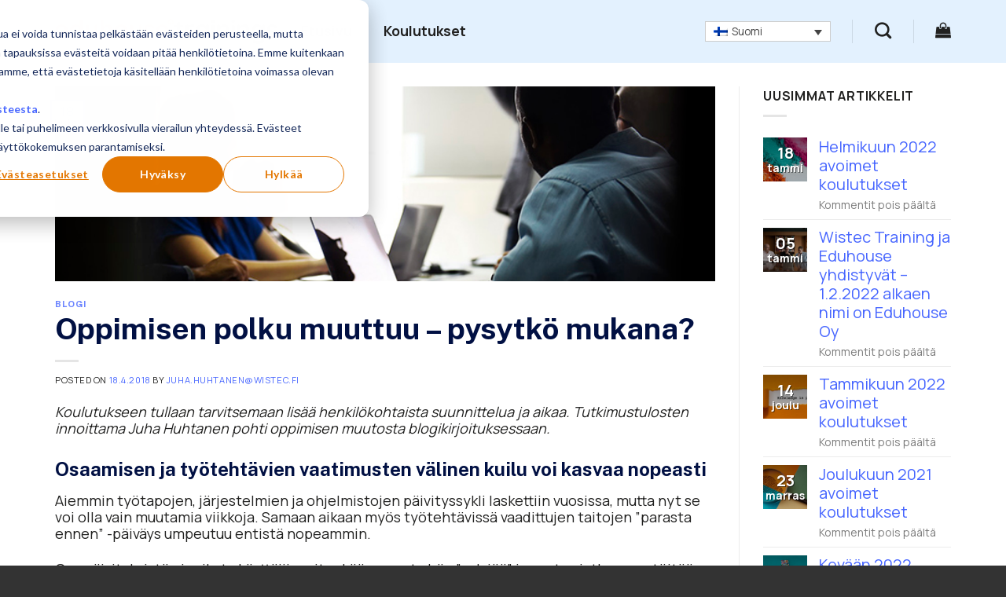

--- FILE ---
content_type: text/html; charset=utf-8
request_url: https://www.google.com/recaptcha/api2/anchor?ar=1&k=6Lf5_9cZAAAAAD268hZyrgTBY2Ii1zN7oVqP5NYV&co=aHR0cHM6Ly90cmFpbmluZ3MuZWR1aG91c2UuZmk6NDQz&hl=en&v=N67nZn4AqZkNcbeMu4prBgzg&size=invisible&anchor-ms=20000&execute-ms=30000&cb=536zrfxqdd8m
body_size: 48614
content:
<!DOCTYPE HTML><html dir="ltr" lang="en"><head><meta http-equiv="Content-Type" content="text/html; charset=UTF-8">
<meta http-equiv="X-UA-Compatible" content="IE=edge">
<title>reCAPTCHA</title>
<style type="text/css">
/* cyrillic-ext */
@font-face {
  font-family: 'Roboto';
  font-style: normal;
  font-weight: 400;
  font-stretch: 100%;
  src: url(//fonts.gstatic.com/s/roboto/v48/KFO7CnqEu92Fr1ME7kSn66aGLdTylUAMa3GUBHMdazTgWw.woff2) format('woff2');
  unicode-range: U+0460-052F, U+1C80-1C8A, U+20B4, U+2DE0-2DFF, U+A640-A69F, U+FE2E-FE2F;
}
/* cyrillic */
@font-face {
  font-family: 'Roboto';
  font-style: normal;
  font-weight: 400;
  font-stretch: 100%;
  src: url(//fonts.gstatic.com/s/roboto/v48/KFO7CnqEu92Fr1ME7kSn66aGLdTylUAMa3iUBHMdazTgWw.woff2) format('woff2');
  unicode-range: U+0301, U+0400-045F, U+0490-0491, U+04B0-04B1, U+2116;
}
/* greek-ext */
@font-face {
  font-family: 'Roboto';
  font-style: normal;
  font-weight: 400;
  font-stretch: 100%;
  src: url(//fonts.gstatic.com/s/roboto/v48/KFO7CnqEu92Fr1ME7kSn66aGLdTylUAMa3CUBHMdazTgWw.woff2) format('woff2');
  unicode-range: U+1F00-1FFF;
}
/* greek */
@font-face {
  font-family: 'Roboto';
  font-style: normal;
  font-weight: 400;
  font-stretch: 100%;
  src: url(//fonts.gstatic.com/s/roboto/v48/KFO7CnqEu92Fr1ME7kSn66aGLdTylUAMa3-UBHMdazTgWw.woff2) format('woff2');
  unicode-range: U+0370-0377, U+037A-037F, U+0384-038A, U+038C, U+038E-03A1, U+03A3-03FF;
}
/* math */
@font-face {
  font-family: 'Roboto';
  font-style: normal;
  font-weight: 400;
  font-stretch: 100%;
  src: url(//fonts.gstatic.com/s/roboto/v48/KFO7CnqEu92Fr1ME7kSn66aGLdTylUAMawCUBHMdazTgWw.woff2) format('woff2');
  unicode-range: U+0302-0303, U+0305, U+0307-0308, U+0310, U+0312, U+0315, U+031A, U+0326-0327, U+032C, U+032F-0330, U+0332-0333, U+0338, U+033A, U+0346, U+034D, U+0391-03A1, U+03A3-03A9, U+03B1-03C9, U+03D1, U+03D5-03D6, U+03F0-03F1, U+03F4-03F5, U+2016-2017, U+2034-2038, U+203C, U+2040, U+2043, U+2047, U+2050, U+2057, U+205F, U+2070-2071, U+2074-208E, U+2090-209C, U+20D0-20DC, U+20E1, U+20E5-20EF, U+2100-2112, U+2114-2115, U+2117-2121, U+2123-214F, U+2190, U+2192, U+2194-21AE, U+21B0-21E5, U+21F1-21F2, U+21F4-2211, U+2213-2214, U+2216-22FF, U+2308-230B, U+2310, U+2319, U+231C-2321, U+2336-237A, U+237C, U+2395, U+239B-23B7, U+23D0, U+23DC-23E1, U+2474-2475, U+25AF, U+25B3, U+25B7, U+25BD, U+25C1, U+25CA, U+25CC, U+25FB, U+266D-266F, U+27C0-27FF, U+2900-2AFF, U+2B0E-2B11, U+2B30-2B4C, U+2BFE, U+3030, U+FF5B, U+FF5D, U+1D400-1D7FF, U+1EE00-1EEFF;
}
/* symbols */
@font-face {
  font-family: 'Roboto';
  font-style: normal;
  font-weight: 400;
  font-stretch: 100%;
  src: url(//fonts.gstatic.com/s/roboto/v48/KFO7CnqEu92Fr1ME7kSn66aGLdTylUAMaxKUBHMdazTgWw.woff2) format('woff2');
  unicode-range: U+0001-000C, U+000E-001F, U+007F-009F, U+20DD-20E0, U+20E2-20E4, U+2150-218F, U+2190, U+2192, U+2194-2199, U+21AF, U+21E6-21F0, U+21F3, U+2218-2219, U+2299, U+22C4-22C6, U+2300-243F, U+2440-244A, U+2460-24FF, U+25A0-27BF, U+2800-28FF, U+2921-2922, U+2981, U+29BF, U+29EB, U+2B00-2BFF, U+4DC0-4DFF, U+FFF9-FFFB, U+10140-1018E, U+10190-1019C, U+101A0, U+101D0-101FD, U+102E0-102FB, U+10E60-10E7E, U+1D2C0-1D2D3, U+1D2E0-1D37F, U+1F000-1F0FF, U+1F100-1F1AD, U+1F1E6-1F1FF, U+1F30D-1F30F, U+1F315, U+1F31C, U+1F31E, U+1F320-1F32C, U+1F336, U+1F378, U+1F37D, U+1F382, U+1F393-1F39F, U+1F3A7-1F3A8, U+1F3AC-1F3AF, U+1F3C2, U+1F3C4-1F3C6, U+1F3CA-1F3CE, U+1F3D4-1F3E0, U+1F3ED, U+1F3F1-1F3F3, U+1F3F5-1F3F7, U+1F408, U+1F415, U+1F41F, U+1F426, U+1F43F, U+1F441-1F442, U+1F444, U+1F446-1F449, U+1F44C-1F44E, U+1F453, U+1F46A, U+1F47D, U+1F4A3, U+1F4B0, U+1F4B3, U+1F4B9, U+1F4BB, U+1F4BF, U+1F4C8-1F4CB, U+1F4D6, U+1F4DA, U+1F4DF, U+1F4E3-1F4E6, U+1F4EA-1F4ED, U+1F4F7, U+1F4F9-1F4FB, U+1F4FD-1F4FE, U+1F503, U+1F507-1F50B, U+1F50D, U+1F512-1F513, U+1F53E-1F54A, U+1F54F-1F5FA, U+1F610, U+1F650-1F67F, U+1F687, U+1F68D, U+1F691, U+1F694, U+1F698, U+1F6AD, U+1F6B2, U+1F6B9-1F6BA, U+1F6BC, U+1F6C6-1F6CF, U+1F6D3-1F6D7, U+1F6E0-1F6EA, U+1F6F0-1F6F3, U+1F6F7-1F6FC, U+1F700-1F7FF, U+1F800-1F80B, U+1F810-1F847, U+1F850-1F859, U+1F860-1F887, U+1F890-1F8AD, U+1F8B0-1F8BB, U+1F8C0-1F8C1, U+1F900-1F90B, U+1F93B, U+1F946, U+1F984, U+1F996, U+1F9E9, U+1FA00-1FA6F, U+1FA70-1FA7C, U+1FA80-1FA89, U+1FA8F-1FAC6, U+1FACE-1FADC, U+1FADF-1FAE9, U+1FAF0-1FAF8, U+1FB00-1FBFF;
}
/* vietnamese */
@font-face {
  font-family: 'Roboto';
  font-style: normal;
  font-weight: 400;
  font-stretch: 100%;
  src: url(//fonts.gstatic.com/s/roboto/v48/KFO7CnqEu92Fr1ME7kSn66aGLdTylUAMa3OUBHMdazTgWw.woff2) format('woff2');
  unicode-range: U+0102-0103, U+0110-0111, U+0128-0129, U+0168-0169, U+01A0-01A1, U+01AF-01B0, U+0300-0301, U+0303-0304, U+0308-0309, U+0323, U+0329, U+1EA0-1EF9, U+20AB;
}
/* latin-ext */
@font-face {
  font-family: 'Roboto';
  font-style: normal;
  font-weight: 400;
  font-stretch: 100%;
  src: url(//fonts.gstatic.com/s/roboto/v48/KFO7CnqEu92Fr1ME7kSn66aGLdTylUAMa3KUBHMdazTgWw.woff2) format('woff2');
  unicode-range: U+0100-02BA, U+02BD-02C5, U+02C7-02CC, U+02CE-02D7, U+02DD-02FF, U+0304, U+0308, U+0329, U+1D00-1DBF, U+1E00-1E9F, U+1EF2-1EFF, U+2020, U+20A0-20AB, U+20AD-20C0, U+2113, U+2C60-2C7F, U+A720-A7FF;
}
/* latin */
@font-face {
  font-family: 'Roboto';
  font-style: normal;
  font-weight: 400;
  font-stretch: 100%;
  src: url(//fonts.gstatic.com/s/roboto/v48/KFO7CnqEu92Fr1ME7kSn66aGLdTylUAMa3yUBHMdazQ.woff2) format('woff2');
  unicode-range: U+0000-00FF, U+0131, U+0152-0153, U+02BB-02BC, U+02C6, U+02DA, U+02DC, U+0304, U+0308, U+0329, U+2000-206F, U+20AC, U+2122, U+2191, U+2193, U+2212, U+2215, U+FEFF, U+FFFD;
}
/* cyrillic-ext */
@font-face {
  font-family: 'Roboto';
  font-style: normal;
  font-weight: 500;
  font-stretch: 100%;
  src: url(//fonts.gstatic.com/s/roboto/v48/KFO7CnqEu92Fr1ME7kSn66aGLdTylUAMa3GUBHMdazTgWw.woff2) format('woff2');
  unicode-range: U+0460-052F, U+1C80-1C8A, U+20B4, U+2DE0-2DFF, U+A640-A69F, U+FE2E-FE2F;
}
/* cyrillic */
@font-face {
  font-family: 'Roboto';
  font-style: normal;
  font-weight: 500;
  font-stretch: 100%;
  src: url(//fonts.gstatic.com/s/roboto/v48/KFO7CnqEu92Fr1ME7kSn66aGLdTylUAMa3iUBHMdazTgWw.woff2) format('woff2');
  unicode-range: U+0301, U+0400-045F, U+0490-0491, U+04B0-04B1, U+2116;
}
/* greek-ext */
@font-face {
  font-family: 'Roboto';
  font-style: normal;
  font-weight: 500;
  font-stretch: 100%;
  src: url(//fonts.gstatic.com/s/roboto/v48/KFO7CnqEu92Fr1ME7kSn66aGLdTylUAMa3CUBHMdazTgWw.woff2) format('woff2');
  unicode-range: U+1F00-1FFF;
}
/* greek */
@font-face {
  font-family: 'Roboto';
  font-style: normal;
  font-weight: 500;
  font-stretch: 100%;
  src: url(//fonts.gstatic.com/s/roboto/v48/KFO7CnqEu92Fr1ME7kSn66aGLdTylUAMa3-UBHMdazTgWw.woff2) format('woff2');
  unicode-range: U+0370-0377, U+037A-037F, U+0384-038A, U+038C, U+038E-03A1, U+03A3-03FF;
}
/* math */
@font-face {
  font-family: 'Roboto';
  font-style: normal;
  font-weight: 500;
  font-stretch: 100%;
  src: url(//fonts.gstatic.com/s/roboto/v48/KFO7CnqEu92Fr1ME7kSn66aGLdTylUAMawCUBHMdazTgWw.woff2) format('woff2');
  unicode-range: U+0302-0303, U+0305, U+0307-0308, U+0310, U+0312, U+0315, U+031A, U+0326-0327, U+032C, U+032F-0330, U+0332-0333, U+0338, U+033A, U+0346, U+034D, U+0391-03A1, U+03A3-03A9, U+03B1-03C9, U+03D1, U+03D5-03D6, U+03F0-03F1, U+03F4-03F5, U+2016-2017, U+2034-2038, U+203C, U+2040, U+2043, U+2047, U+2050, U+2057, U+205F, U+2070-2071, U+2074-208E, U+2090-209C, U+20D0-20DC, U+20E1, U+20E5-20EF, U+2100-2112, U+2114-2115, U+2117-2121, U+2123-214F, U+2190, U+2192, U+2194-21AE, U+21B0-21E5, U+21F1-21F2, U+21F4-2211, U+2213-2214, U+2216-22FF, U+2308-230B, U+2310, U+2319, U+231C-2321, U+2336-237A, U+237C, U+2395, U+239B-23B7, U+23D0, U+23DC-23E1, U+2474-2475, U+25AF, U+25B3, U+25B7, U+25BD, U+25C1, U+25CA, U+25CC, U+25FB, U+266D-266F, U+27C0-27FF, U+2900-2AFF, U+2B0E-2B11, U+2B30-2B4C, U+2BFE, U+3030, U+FF5B, U+FF5D, U+1D400-1D7FF, U+1EE00-1EEFF;
}
/* symbols */
@font-face {
  font-family: 'Roboto';
  font-style: normal;
  font-weight: 500;
  font-stretch: 100%;
  src: url(//fonts.gstatic.com/s/roboto/v48/KFO7CnqEu92Fr1ME7kSn66aGLdTylUAMaxKUBHMdazTgWw.woff2) format('woff2');
  unicode-range: U+0001-000C, U+000E-001F, U+007F-009F, U+20DD-20E0, U+20E2-20E4, U+2150-218F, U+2190, U+2192, U+2194-2199, U+21AF, U+21E6-21F0, U+21F3, U+2218-2219, U+2299, U+22C4-22C6, U+2300-243F, U+2440-244A, U+2460-24FF, U+25A0-27BF, U+2800-28FF, U+2921-2922, U+2981, U+29BF, U+29EB, U+2B00-2BFF, U+4DC0-4DFF, U+FFF9-FFFB, U+10140-1018E, U+10190-1019C, U+101A0, U+101D0-101FD, U+102E0-102FB, U+10E60-10E7E, U+1D2C0-1D2D3, U+1D2E0-1D37F, U+1F000-1F0FF, U+1F100-1F1AD, U+1F1E6-1F1FF, U+1F30D-1F30F, U+1F315, U+1F31C, U+1F31E, U+1F320-1F32C, U+1F336, U+1F378, U+1F37D, U+1F382, U+1F393-1F39F, U+1F3A7-1F3A8, U+1F3AC-1F3AF, U+1F3C2, U+1F3C4-1F3C6, U+1F3CA-1F3CE, U+1F3D4-1F3E0, U+1F3ED, U+1F3F1-1F3F3, U+1F3F5-1F3F7, U+1F408, U+1F415, U+1F41F, U+1F426, U+1F43F, U+1F441-1F442, U+1F444, U+1F446-1F449, U+1F44C-1F44E, U+1F453, U+1F46A, U+1F47D, U+1F4A3, U+1F4B0, U+1F4B3, U+1F4B9, U+1F4BB, U+1F4BF, U+1F4C8-1F4CB, U+1F4D6, U+1F4DA, U+1F4DF, U+1F4E3-1F4E6, U+1F4EA-1F4ED, U+1F4F7, U+1F4F9-1F4FB, U+1F4FD-1F4FE, U+1F503, U+1F507-1F50B, U+1F50D, U+1F512-1F513, U+1F53E-1F54A, U+1F54F-1F5FA, U+1F610, U+1F650-1F67F, U+1F687, U+1F68D, U+1F691, U+1F694, U+1F698, U+1F6AD, U+1F6B2, U+1F6B9-1F6BA, U+1F6BC, U+1F6C6-1F6CF, U+1F6D3-1F6D7, U+1F6E0-1F6EA, U+1F6F0-1F6F3, U+1F6F7-1F6FC, U+1F700-1F7FF, U+1F800-1F80B, U+1F810-1F847, U+1F850-1F859, U+1F860-1F887, U+1F890-1F8AD, U+1F8B0-1F8BB, U+1F8C0-1F8C1, U+1F900-1F90B, U+1F93B, U+1F946, U+1F984, U+1F996, U+1F9E9, U+1FA00-1FA6F, U+1FA70-1FA7C, U+1FA80-1FA89, U+1FA8F-1FAC6, U+1FACE-1FADC, U+1FADF-1FAE9, U+1FAF0-1FAF8, U+1FB00-1FBFF;
}
/* vietnamese */
@font-face {
  font-family: 'Roboto';
  font-style: normal;
  font-weight: 500;
  font-stretch: 100%;
  src: url(//fonts.gstatic.com/s/roboto/v48/KFO7CnqEu92Fr1ME7kSn66aGLdTylUAMa3OUBHMdazTgWw.woff2) format('woff2');
  unicode-range: U+0102-0103, U+0110-0111, U+0128-0129, U+0168-0169, U+01A0-01A1, U+01AF-01B0, U+0300-0301, U+0303-0304, U+0308-0309, U+0323, U+0329, U+1EA0-1EF9, U+20AB;
}
/* latin-ext */
@font-face {
  font-family: 'Roboto';
  font-style: normal;
  font-weight: 500;
  font-stretch: 100%;
  src: url(//fonts.gstatic.com/s/roboto/v48/KFO7CnqEu92Fr1ME7kSn66aGLdTylUAMa3KUBHMdazTgWw.woff2) format('woff2');
  unicode-range: U+0100-02BA, U+02BD-02C5, U+02C7-02CC, U+02CE-02D7, U+02DD-02FF, U+0304, U+0308, U+0329, U+1D00-1DBF, U+1E00-1E9F, U+1EF2-1EFF, U+2020, U+20A0-20AB, U+20AD-20C0, U+2113, U+2C60-2C7F, U+A720-A7FF;
}
/* latin */
@font-face {
  font-family: 'Roboto';
  font-style: normal;
  font-weight: 500;
  font-stretch: 100%;
  src: url(//fonts.gstatic.com/s/roboto/v48/KFO7CnqEu92Fr1ME7kSn66aGLdTylUAMa3yUBHMdazQ.woff2) format('woff2');
  unicode-range: U+0000-00FF, U+0131, U+0152-0153, U+02BB-02BC, U+02C6, U+02DA, U+02DC, U+0304, U+0308, U+0329, U+2000-206F, U+20AC, U+2122, U+2191, U+2193, U+2212, U+2215, U+FEFF, U+FFFD;
}
/* cyrillic-ext */
@font-face {
  font-family: 'Roboto';
  font-style: normal;
  font-weight: 900;
  font-stretch: 100%;
  src: url(//fonts.gstatic.com/s/roboto/v48/KFO7CnqEu92Fr1ME7kSn66aGLdTylUAMa3GUBHMdazTgWw.woff2) format('woff2');
  unicode-range: U+0460-052F, U+1C80-1C8A, U+20B4, U+2DE0-2DFF, U+A640-A69F, U+FE2E-FE2F;
}
/* cyrillic */
@font-face {
  font-family: 'Roboto';
  font-style: normal;
  font-weight: 900;
  font-stretch: 100%;
  src: url(//fonts.gstatic.com/s/roboto/v48/KFO7CnqEu92Fr1ME7kSn66aGLdTylUAMa3iUBHMdazTgWw.woff2) format('woff2');
  unicode-range: U+0301, U+0400-045F, U+0490-0491, U+04B0-04B1, U+2116;
}
/* greek-ext */
@font-face {
  font-family: 'Roboto';
  font-style: normal;
  font-weight: 900;
  font-stretch: 100%;
  src: url(//fonts.gstatic.com/s/roboto/v48/KFO7CnqEu92Fr1ME7kSn66aGLdTylUAMa3CUBHMdazTgWw.woff2) format('woff2');
  unicode-range: U+1F00-1FFF;
}
/* greek */
@font-face {
  font-family: 'Roboto';
  font-style: normal;
  font-weight: 900;
  font-stretch: 100%;
  src: url(//fonts.gstatic.com/s/roboto/v48/KFO7CnqEu92Fr1ME7kSn66aGLdTylUAMa3-UBHMdazTgWw.woff2) format('woff2');
  unicode-range: U+0370-0377, U+037A-037F, U+0384-038A, U+038C, U+038E-03A1, U+03A3-03FF;
}
/* math */
@font-face {
  font-family: 'Roboto';
  font-style: normal;
  font-weight: 900;
  font-stretch: 100%;
  src: url(//fonts.gstatic.com/s/roboto/v48/KFO7CnqEu92Fr1ME7kSn66aGLdTylUAMawCUBHMdazTgWw.woff2) format('woff2');
  unicode-range: U+0302-0303, U+0305, U+0307-0308, U+0310, U+0312, U+0315, U+031A, U+0326-0327, U+032C, U+032F-0330, U+0332-0333, U+0338, U+033A, U+0346, U+034D, U+0391-03A1, U+03A3-03A9, U+03B1-03C9, U+03D1, U+03D5-03D6, U+03F0-03F1, U+03F4-03F5, U+2016-2017, U+2034-2038, U+203C, U+2040, U+2043, U+2047, U+2050, U+2057, U+205F, U+2070-2071, U+2074-208E, U+2090-209C, U+20D0-20DC, U+20E1, U+20E5-20EF, U+2100-2112, U+2114-2115, U+2117-2121, U+2123-214F, U+2190, U+2192, U+2194-21AE, U+21B0-21E5, U+21F1-21F2, U+21F4-2211, U+2213-2214, U+2216-22FF, U+2308-230B, U+2310, U+2319, U+231C-2321, U+2336-237A, U+237C, U+2395, U+239B-23B7, U+23D0, U+23DC-23E1, U+2474-2475, U+25AF, U+25B3, U+25B7, U+25BD, U+25C1, U+25CA, U+25CC, U+25FB, U+266D-266F, U+27C0-27FF, U+2900-2AFF, U+2B0E-2B11, U+2B30-2B4C, U+2BFE, U+3030, U+FF5B, U+FF5D, U+1D400-1D7FF, U+1EE00-1EEFF;
}
/* symbols */
@font-face {
  font-family: 'Roboto';
  font-style: normal;
  font-weight: 900;
  font-stretch: 100%;
  src: url(//fonts.gstatic.com/s/roboto/v48/KFO7CnqEu92Fr1ME7kSn66aGLdTylUAMaxKUBHMdazTgWw.woff2) format('woff2');
  unicode-range: U+0001-000C, U+000E-001F, U+007F-009F, U+20DD-20E0, U+20E2-20E4, U+2150-218F, U+2190, U+2192, U+2194-2199, U+21AF, U+21E6-21F0, U+21F3, U+2218-2219, U+2299, U+22C4-22C6, U+2300-243F, U+2440-244A, U+2460-24FF, U+25A0-27BF, U+2800-28FF, U+2921-2922, U+2981, U+29BF, U+29EB, U+2B00-2BFF, U+4DC0-4DFF, U+FFF9-FFFB, U+10140-1018E, U+10190-1019C, U+101A0, U+101D0-101FD, U+102E0-102FB, U+10E60-10E7E, U+1D2C0-1D2D3, U+1D2E0-1D37F, U+1F000-1F0FF, U+1F100-1F1AD, U+1F1E6-1F1FF, U+1F30D-1F30F, U+1F315, U+1F31C, U+1F31E, U+1F320-1F32C, U+1F336, U+1F378, U+1F37D, U+1F382, U+1F393-1F39F, U+1F3A7-1F3A8, U+1F3AC-1F3AF, U+1F3C2, U+1F3C4-1F3C6, U+1F3CA-1F3CE, U+1F3D4-1F3E0, U+1F3ED, U+1F3F1-1F3F3, U+1F3F5-1F3F7, U+1F408, U+1F415, U+1F41F, U+1F426, U+1F43F, U+1F441-1F442, U+1F444, U+1F446-1F449, U+1F44C-1F44E, U+1F453, U+1F46A, U+1F47D, U+1F4A3, U+1F4B0, U+1F4B3, U+1F4B9, U+1F4BB, U+1F4BF, U+1F4C8-1F4CB, U+1F4D6, U+1F4DA, U+1F4DF, U+1F4E3-1F4E6, U+1F4EA-1F4ED, U+1F4F7, U+1F4F9-1F4FB, U+1F4FD-1F4FE, U+1F503, U+1F507-1F50B, U+1F50D, U+1F512-1F513, U+1F53E-1F54A, U+1F54F-1F5FA, U+1F610, U+1F650-1F67F, U+1F687, U+1F68D, U+1F691, U+1F694, U+1F698, U+1F6AD, U+1F6B2, U+1F6B9-1F6BA, U+1F6BC, U+1F6C6-1F6CF, U+1F6D3-1F6D7, U+1F6E0-1F6EA, U+1F6F0-1F6F3, U+1F6F7-1F6FC, U+1F700-1F7FF, U+1F800-1F80B, U+1F810-1F847, U+1F850-1F859, U+1F860-1F887, U+1F890-1F8AD, U+1F8B0-1F8BB, U+1F8C0-1F8C1, U+1F900-1F90B, U+1F93B, U+1F946, U+1F984, U+1F996, U+1F9E9, U+1FA00-1FA6F, U+1FA70-1FA7C, U+1FA80-1FA89, U+1FA8F-1FAC6, U+1FACE-1FADC, U+1FADF-1FAE9, U+1FAF0-1FAF8, U+1FB00-1FBFF;
}
/* vietnamese */
@font-face {
  font-family: 'Roboto';
  font-style: normal;
  font-weight: 900;
  font-stretch: 100%;
  src: url(//fonts.gstatic.com/s/roboto/v48/KFO7CnqEu92Fr1ME7kSn66aGLdTylUAMa3OUBHMdazTgWw.woff2) format('woff2');
  unicode-range: U+0102-0103, U+0110-0111, U+0128-0129, U+0168-0169, U+01A0-01A1, U+01AF-01B0, U+0300-0301, U+0303-0304, U+0308-0309, U+0323, U+0329, U+1EA0-1EF9, U+20AB;
}
/* latin-ext */
@font-face {
  font-family: 'Roboto';
  font-style: normal;
  font-weight: 900;
  font-stretch: 100%;
  src: url(//fonts.gstatic.com/s/roboto/v48/KFO7CnqEu92Fr1ME7kSn66aGLdTylUAMa3KUBHMdazTgWw.woff2) format('woff2');
  unicode-range: U+0100-02BA, U+02BD-02C5, U+02C7-02CC, U+02CE-02D7, U+02DD-02FF, U+0304, U+0308, U+0329, U+1D00-1DBF, U+1E00-1E9F, U+1EF2-1EFF, U+2020, U+20A0-20AB, U+20AD-20C0, U+2113, U+2C60-2C7F, U+A720-A7FF;
}
/* latin */
@font-face {
  font-family: 'Roboto';
  font-style: normal;
  font-weight: 900;
  font-stretch: 100%;
  src: url(//fonts.gstatic.com/s/roboto/v48/KFO7CnqEu92Fr1ME7kSn66aGLdTylUAMa3yUBHMdazQ.woff2) format('woff2');
  unicode-range: U+0000-00FF, U+0131, U+0152-0153, U+02BB-02BC, U+02C6, U+02DA, U+02DC, U+0304, U+0308, U+0329, U+2000-206F, U+20AC, U+2122, U+2191, U+2193, U+2212, U+2215, U+FEFF, U+FFFD;
}

</style>
<link rel="stylesheet" type="text/css" href="https://www.gstatic.com/recaptcha/releases/N67nZn4AqZkNcbeMu4prBgzg/styles__ltr.css">
<script nonce="LKoNkihLTBeGCEN34vborQ" type="text/javascript">window['__recaptcha_api'] = 'https://www.google.com/recaptcha/api2/';</script>
<script type="text/javascript" src="https://www.gstatic.com/recaptcha/releases/N67nZn4AqZkNcbeMu4prBgzg/recaptcha__en.js" nonce="LKoNkihLTBeGCEN34vborQ">
      
    </script></head>
<body><div id="rc-anchor-alert" class="rc-anchor-alert"></div>
<input type="hidden" id="recaptcha-token" value="[base64]">
<script type="text/javascript" nonce="LKoNkihLTBeGCEN34vborQ">
      recaptcha.anchor.Main.init("[\x22ainput\x22,[\x22bgdata\x22,\x22\x22,\[base64]/[base64]/[base64]/[base64]/[base64]/[base64]/KGcoTywyNTMsTy5PKSxVRyhPLEMpKTpnKE8sMjUzLEMpLE8pKSxsKSksTykpfSxieT1mdW5jdGlvbihDLE8sdSxsKXtmb3IobD0odT1SKEMpLDApO08+MDtPLS0pbD1sPDw4fFooQyk7ZyhDLHUsbCl9LFVHPWZ1bmN0aW9uKEMsTyl7Qy5pLmxlbmd0aD4xMDQ/[base64]/[base64]/[base64]/[base64]/[base64]/[base64]/[base64]\\u003d\x22,\[base64]\\u003d\x22,\x22wrzCk8KwwpjDuRtKw68Fw4HCg8K2wrU2cMO/w7nCqivCnUrDpMKsw6VddsKXwqgyw6bDksKUwpvCjhTCsgwXNcOQwqd7SMKIKcKVVjtdbGxzw4LDgcK0QXMcS8Ovwq0lw4oww4AsJj5wVC0ANsKOdMOHworDgsKdwp/ChnXDpcOXE8KnH8KxJcKXw5LDicKow4bCoT7CqRo7NVl+Sl/DksOHX8OzE8K3OsKwwqk8PmxQfnfCiyLCq0pcwqbDomBuccKfwqHDh8Kfwpxxw5VZwpTDscKbwpjCscOTP8Kxw6vDjsOawpc/[base64]/wosaw51nbDRWeXnDgnTDi8O2ZidlwpwvXAfCmlomVMKoM8O2w7rCnzzCoMK8wqDCkcOjcsOdRCXCkhpxw63DjEDDg8OEw48ywpvDpcKzAy7DrxoUwpzDsS5BVA3DosOvwq0cw43DpyBeLMK6w452wrvDsMKYw7vDu0Eiw5fCo8KEwrJrwrRXAsO6w7/CjcKkIsOdG8KYwr7CrcK0w4lHw5TCnsKHw498WMKmecOxD8Otw6rCj0/CtcOPJAbDuE/CumMBwpzCnMKZN8OnwoUGwpYqMmECwo4VOsK2w5AdA0M3wpEmwpPDk0jCt8KBCmw4w4nCtzpMN8Owwq/DhcOgwqTCtE/DhMKBTBVFwqnDnVd9IsO6wrlqwpXCs8O4w7N8w4dIwo3CsURrVivCmcOfOhZEw4HCpMKuLxZ+wq7CvFHCnh4ODBDCr3w3AwrCrVfCrCdeOEfCjsOsw47CtQrCqFU0G8O2w5UQFcOUwroWw4PCkMO6JhFTwpnCl1/CjzbDsHTCnyY6UcOdBcOhwqsqw7jDqA54wpTCrsKQw5bCvCvCvgJzBArClsOfw4IYM350E8KJw5zDpCXDhAlhZQnDlcKGw4LChMO3QsOMw6fCoRMzw5B7eGMjBnrDkMOmeMKow75Uw6bCiBfDkXXDk1hYWsKsWXkEaEBxbsKnNcOyw6/CmjvCisKHw7RfwobDoDrDjsObZ8OPHcOADmJcflY/w6A5XHzCtMK/bWgsw4TDoFZfSMODb1HDhhjDkHcjBsOHISLDvsOiwobCknwRwpPDjwBYI8OBJ2c9UHrCmsKywrZ3fSzDnMOPwrLChcKrw4cLwpXDq8Onw5rDjXPDjMKhw67DiTjCusKrw6HDscOxRWzDh8KJOsO7wqYzQMKdLMOhT8KlF34nwosgW8OVGEbDkGjDoFbCo8OEYj/[base64]/[base64]/W8OwDDZCX8K7wp5Tw45Yw4LCvsKOS8OGRybDvMKpJcKiw6HDszpRw7rDqk3CvRfCvMOvw6fDmsOGwoEhw40CCgkRwqoHfkFBwpzDo8OYGMKMw5XCs8KywpAONsKYSCp4w4NuOsOdw4dgw4xmV8K+w7F9w7YmwoXCocOMDQHCmBfCg8OOw6TCvCl5IsOyw7vDtWw/Em/Dv0Uow7caKMObw7tAfkHDgsOkfDEzwpMlb8ODw4/DhMKXGcKSe8Kuw77DnsK/SglrwrkSfcK1T8OQwrXDpWXCt8OmwoTCqQcPQsOjJgHCggI/w5VRWn97wrTCo3ljw7/Ck8Otw6YJcsKEwqfDucKcEMOjworDt8OywpLCuxjCn1BoambDgsKqL0VawoPDj8K8wpl8w4zDlcOkwqvCj2VuXEkBwo0CwrTCuxs4w6g2w6EYw5bDpMOQZMKqWcOLwrbCjMK4wq7CrVhiw57Cs8O/cio5HcKADRHDvRrCqyjCqsKdeMKJw7XDu8KgXW3CrMKPw6cDCsKxw7XDvnHCmMKAN37DvXnCsirDkFfDvcOrw5p0w67CmxrCl30bwpw8w7R9A8K8UsOlw5tzwqBdwpHCn3/Dokctw4nDgQXChVTDvxUMwrLDoMKQw4R1bQHDoSzCqsOow44dw77Dm8KrwqLCsmrChsOAwpfDgsOhw5YWICPCh1rDjjsrTmnDs0QJw7Myw6fClVTCr2jCi8K3woDCpyoCwoTCn8KbwrEHaMOYwp9rYG/DsE8EQcK7w40nw5TChMOAwonDksODJy7DqMKdwq3ChATDjsKZFMK9w4jCrMK4wpXChxA7C8OlZn1ew6YawpJewo56w5Zew7PDkmIJF8K8wo4rw4N6CTcDwp3DjEnDosOxwqDCuhbDr8Ofw53DsMOudXptKGpLb1IdLcKAwo/Dt8Kyw7BzL1sNKsOUwpkhT0jDoFJncUjDphR+DVR/[base64]/w541wrPDpnlcwq/CnllIwqXCoCkHUcO7w5nCiMKew6nDm31jGUbClMOfYTVTd8KBCAzCrl/CgsOPX3zDtg4cGlvDuCLCn8OawrnDuMOQIHTCowsXwo/Dnj4rwrbCmMKDwoZnwoXDnHcMBxfDrsOgw5l+MsODwrbDuk/CusOHWCDDslNNw7LDscKZwosGw4UcG8KiVnhva8ORwq0HV8KaF8O5woPDvMOiw6nDvzlwFMK3QMK/WBbCgWcVwocPwoM8QcOqwqfCpwTCqGR/SsKjFMKawoAXC0olAAEIccKbwp3CpDvDlMKywr3DnjJBDSstbzpWw5cmw5zDi1tdwqrDgQfCrnrDp8ObJMKgFcKIwoVIYzrDj8O1KVPDu8KHwrbDuivDhVI9woXCpHQowpvDqRnDlcKUw5N/wonDlsOOw6kZwoUkwroIw5k3E8OpEcOIHhLDj8KCbQU+d8KAwpUnw5PClj3ClQF2w77CusOswrZ+G8K8KWbDtcOwNsOda3TCq1TCpcKaUCFdITjDhcOCeE/[base64]/Dl8OPLcKgW8KVwqFVw61Aw57DilPCkMOsT2sZaSfDgmbCknY/aXplR3rDgkvDu3nDu8OgcgcuW8KBw7jDhVLDjRHDv8ONwr/CvMOBwqF0w5ByXV/CqwPCpxTDmhnDuz7ChcOGCMKdVsKOw7/Di2YyaXHCpsOLwqZVw6tAIirCsRwnJgNRw41PHh5Zw7p4w77DqMO1woFEM8Kbwp4ePkJ2JXHDusKta8OEfMK+AS5lw7BwEcK/[base64]/[base64]/CtcO/[base64]/Qg/Do8OkYcK4wqVqV8KkdsOlLXbCtcKSQsKRw67DmMK4Z2xbw6YNwqjDtklZwrPDuDxrwrrCqcKBKWJFCDsgb8O7AWTCkT1GXRJHKDTDiHTCtsOpHE8bw6tCI8OlMsK/dMOvwqtPwrHDu15GGzXCug1CQDtVw7p0Si3CqsOHBU/[base64]/ClMKRQ8KtKsOBVGJiwo3DoCNzwrHCqA4CRMO1wpEqPmZ3wp7DjsOSXsKvbTlXaFvDi8Orwotpw4jCn3HCr2DDhQ7Dl28twpLCqsOswqoJC8OcwrzCnsK8w6JvVcKOwo/CicKCYsO0e8Otw4VPNw9mwrXClhvDnMOtBsO/[base64]/DszkaUsKdw5bCp8OFw7EtUVHDrTnCk8Otb0jDjxJoRcKXAH/Dm8OWc8OMB8OTwoZTJMKiw6HCnMKNw4LDlmwcHRnDqFgyw5ZWwoEPYcK6wr3DtsKZw6ojwpbCqCcNwpnCnMKlwrfDr3UKwo8AwrRTGsO4w5LCviDCgkLChMOaesKTw4PDscKEMcO/wrLCocObwp8lw6dEVU7DlMKyECZSwrfCkMOOwqTDk8KswoVMwrTDnsOYwp9Tw6XCt8KxwqbCvMO1UjYnU2/Dq8OiH8KYfhHCtRw1KQTCmgV3woDCtAnCiMKVwpcPwp5Gc0J4IMKHw7ogXF12wrTDuwM5w6/CnsORcA0owpcPw5PDosOPRsOjw6XDtlgGw4XDvsOUAmnClMKAw6nCpGosJlcow7NwD8OMcSDCvQXDrcKhKsOZWcOjwqTClDnCs8O/[base64]/[base64]/DnMOnK8KMNStUw4/[base64]/DpV7CvULCk3d3w4DCicOPwqHDuXzCqMK/w5nDjVbCjzbCuzvDqsOnWlXDnD7DmsOpw5XCucKJM8K3Z8KKD8KZPcOqw4jCocO4w5vClxA/IGcbbl0RfMKZV8K+w7/DocKrw5wdwpDDsG0VPMKeUw50JMOCSFdJw7sowoIgL8ONdcO0CMKCc8OFBMKmw5IHYkHDoMOvw6x/fsKlwpZzw4DCnWfCmMOow43CisKzw7XDhMOhw6EgwpVLJsOdwpdUfk3DqcOaPsKbwqIXw6bDtGrCisKhw67DiX/[base64]/CgcOaw4vDlMOqwpImUsK4wpTCgCrCgcKvw7PDm8OlYsOTwpnCrcK7McKrwqjDm8OicsOFwpVzI8K1w5DCpcOtdcKYKcOFAwvDi0gew4xSw5fCp8K+NcKmw4XDkW5nwpTCvcKtwpJjaxvCnsKJe8KcwpHDv2zCgBg7wpM/wqMOw7NXJQDDl1oLwp7Cp8KAbsKDHlPCnMKqw7oTw5nDiRFowrRTFw7CglPCkA5jwoMUw6h/w4RqX33Cj8K4w5s9T0xTXUkWSHdDU8OheiwCw6FSw53Do8ORwqdiEEF3w48/KARbwpTDjcOoClbCrVBnCMKeUW96VcOew5TDocOMw7oNAMKST3QFNMK8cMO6woAfcMKLRgPCpcOHwpjDgcO4HcO3dQbDvcKEw4HDvgPDh8KIw5hvw6QTw5zDtMK3w5ZKNCFWH8KJw6obwrLCgjdlw7METcOewqJbwpgOS8O5X8K/woHDuMKQScORwqgxwqfCoMKDChcSEsKaIDHCtMOpwqFgw4xpwp8Gw7TDjsOeZ8KTw4bDpsKZwosTVTvDkcKNw4TChsKoOgsbw4zDicKhBEbCk8OmwpzDqMOaw63CqcO2wpo5w63CsMKnecOEYMKFGiPCk3XCpsKhXA3Cu8OMwoHDg8OMF0E/[base64]/CuHPCrHlxwp55w6lbw6NfUjZywo0KJMOdw7pdwq55RV7ClMOZwq/DqcO9woQ2fhjDhDBnHcOyasO/w5sRwprClsOBE8O1wo3Dq17DkUvCoVTClETDqcKAJFbDmFBLYXjDnMOPwozDs8KDwo3CtcOxwr3DnDVpZSRPwq3DlzlXS1I+HV4rfsOOwrTClzUMwrDDnR1fwp1/aMKTGMOpwoXCtsOkHCXDvsK+E3IDwojDi8Onejg9w6shcsO4wrHCqcOpwrUbwo1nwpDDncKaR8OxAzpFK8OIwrZUwrfCjcK5EcOrwofDuRvDoMKLd8KKd8KWw4l9w5rDjT5aw43Dk8OMw4vDvGnCqMOnNsKVI3dWEwURKTtyw5srUMKNOsOww7/Cp8OFw6XDtizDtMKQIEHCiGfClcO0wrVBDAk6wqZxw55aw4rCrMOUw47DrsKIfcOJUV4aw64rwrdUwphMw67DgcOaaB3Ct8KXRWTCjyrDqw/[base64]/Cjn5dw5dOccOjw6DDjsOcw6l4w5pfwqvCgcOCKsOvw4pKUCLDqsKsKMOmwq4Dwo8sw4nDqsK1wpgVwo3CuMKew6NowpfDkcKwwp7Cr8Onw7tENwDDlcOADMOowpbDhAtRwpLDpW5Sw4gCw6UyJMKXw7w+w7ctw4HCti8ewqrCicOxN2DDljEfKA4Ew6sONcKCWCw/w6FCw7rDgsO5LsOYZsOTZlrDv8KYYD7CicKtJngaM8O9w4zDjXrDjkMVEsKjT3/[base64]/w4LDucO6B1UqPBvCvR5Gw7fCkMKTOX4AwoZcKcOIw47DswbDqBlzwoIqCcO4A8K4Py3Dv3vDj8OEwpfDkcOEXEI4eEMDw5c8w5J4w5jDmsOnen3Cg8KCwqx/[base64]/DqcKPTcKVYBvCnS8awovDkTnCoSZFwpbDj8K6LMKSPA/CrMKBwqkgC8Olw67DgS4LwqU0MMOMUMOBw6bDgcO+GMKawp5SKMOYJsObPTRxwoTDiVHDqn7DngzCn3PCmgtPXGQnclB7wo7DgsONwo9XCcK2O8KAwqXDrzbCtcORwp1xEcKnIWd9w587w50GMMOBIywmwrIvFMKrUsO2XB3Cp11/UsKzAGfDsD9LJsO3NMOawp5KS8ODUsOjTMOiw681FiwIaBzCumvDky7DrlA2PkHDn8OxwrHDscOrYx7CuhzDjsOtw7rCt3fDlcOrw5UifS/CvgphNkbDtMKBaDsvw7TCrsOkD0dMRcOyflXChcOQcj/DtcK6w5JkInx8A8OMPsOMSBl2bkvDnmbCvxIQw4HDlsKEwqxICF7Co1F6MsK7w5vCvRTCj3/DgMKlLcKwwpI9EMK0fVBGw6ZrCMOjdBVawojCokhvIjtTwq7DnBETwooiwr4HYm1RdcKLw6g+w6ZCU8Oww541E8OOCcKfElnDncKDaVBHw6fCncK+Tj8nbirDq8OUwql8LSlmw7FLwq7CncKSW8Ohwrgzw4PDrgTDkcOtwpfCusOMVsO+T8Ofw7vDo8K/DMKZesKxwqbDrBbDvnrClxcIIBPCuMKCwoTDrgjDqcOnwr1Sw7fCpGEAw5TCpyQ+f8KwWHzDrhrDmiPDjBrCnsKkw7IDZsKqe8K4LsKlJMKbwrzCjMKbw5lhw5Ziw5lHXnrDpF3DmMKHQMOlw6kOw6bDhUjDiMOKIFAsJsOoBcKwYU7DqsOPcRwuMcK/wrwID0fDoHFIwos0bsK2Jl41w4HDjXPDmMO4w5lKMMOSwo3CuGQNw6V8QMO+AD7Cp0TDvHEuaiDClsObw7vClhAhY30yA8KMw74JwqZGw7HDilA1Yy/CgwTDqsK+ejHDpsOPw6kyw5otwoYtw4NsBsKYZkJidcKmwoTDo3BYw4vDrMO0wqNAUsKOAcOrwpxSwqvCqDHDgsOxw7PCr8KDwrQ/w5PCs8KnZTJ4w6rCq8KBw70JV8OXaSckw4o6MWXDj8OVw65SX8OkRHlRw7zCgWhiemtDBsORwpjDnlpEwr8wfcKpJsO8wp3DmEXClyDCgMOEbcOSVyvCl8KywrLCqmUnwqB2w4c0BsKpwqc+eEbDpkJ/[base64]/Cm8KaaVRRwpI+wq4awq3Cn8KJdgxkwpDCjMKZw5w5TVPDssO2w6jCm2pxw6nDnsKrfzQzesOpOMOSw4PDnBnClcOPwpPCi8OGG8K2Z8KqDMOiw6vCgmfDgTV9wrvCrRVKAj9Swr4gdU8KwqTCqmbCrMK9ScO/asOSf8OjwqrCk8OkRsOwwqHCqMO4aMOpw7zDvMOeIxzDoRDDpnPDmRpQTiciwpfDswHCssOkw4rCkcOJw7N4EsKuwqZuNDxZw7NZw59QwrTDtXE8wqzCvTQhHsO/wpDCgsK/QULCisK4AMOKAcOnGCgjSk/CiMK1ccKgwoZZw6nCuiYWw6Adw7DCm8KCYWdXZB0vwpHDlyHCkk3CsW3DgsO2AcKVw5PDqWjDvsOBSA7DtQpzwowbfsK5wr/DtcOUEMO+woPDt8KlH1fCq0vCtBHCkVvDoF4uw7RGZcOyQ8K4w6h+ccKtw6zCmMO9w71KD3rDgMO1IFxZBcOfXsOzdQrDmmLCrsOIwq0lK2DDg1ZawphHN8OhZRxswr/[base64]/[base64]/Ds8Ovwoxie0EyV8KRw5jCtcK1wpl/[base64]/wo4jdMOpwqnCsg/Cl8KHR8OZVsKkwqDDv1XDhjNEw4rCusOTw6ABwr1cw7TCrcOQdl7Dg1MMPE3DqS7CgFPDqBZmE0HChsKacU9gworCqx7DrMO3WsOsN21UIMOxQcKcwojDo33CgMODHsOPwqHDusK8w4tOeVDCiMKywqJzw63DqcOHCMKac8KRwqPChMOZwrsNScOxScKgVcO/woISw6lyWWVWWw/CusKeB17CvcOpw5xlw7TDg8OzVEHDoHxbwoLChR4UCUgxDMKkccK9WktswrzDt2Zjw4LCmjJ2N8KJPE/CksK5wpNiw5kIwo8vwrPDhcKPw7zDj2bCpmJbwqF4YMONb0DDncOnbMOqM1DCnwwiwq7DjGrCm8OZwrnCu2dPRQPCo8K5wp1lfsKQw5RxwrnDmGHDvioRwpkQw5UYw7bCvh58w6srBMKPeiFXVSHDgsOvTyvCn8OSw6RFwrB1w43Ci8O/w4U0asOew6YNZRHDscKPw6w/wq04asOCwrtZK8OlwrHCvWbDqk7Ds8OZwqVyUlsTw7xfccK7RX8uw5syKsK2w4zChEB5P8KifsKydMKHTMOpPADDtFrDo8KBUcKPNV9Pw7BzfSPDjsKMwpI9U8KEEMOww47CuinCtgjDqCpzDcKEFsKlwq/DlSfCvgppRSbDtTsRw6IQw4c6w6XDs0vDsMOQcifDmsKBw7JOWsKXw7DDn3fCoMKLwp4qw7ldf8KOHMOZM8KTSMKyEsORak/CqGLCgsO6wqXDhWTCtyUVw7ATcXLDq8Krw7zDncOabUbDiC7Cn8KKw7bDnSxyH8Kaw45fw5LDuX/DsMKpwqZJwqkpbTrDkz0PDA7DqsKvYcOCNsK0woXDpgwgV8OowqYZwrvCpTQoIcOjwqAEw5DDrcO4w6wBwp9cG1ESw6oCbz/Cj8Kuwqwfw4vDtx87wooXZR1mZmDCrhlrwpbDu8KwUMObA8OIdlnCosO/[base64]/CkTXDuMKpwqHCrRILez8tw5fDkcOADms6w7pDdghmHATDsiIhwrXCgMOfMmIJZ0MOwrHCoy/[base64]/[base64]/DtMOEKBkKwq18wqlQNDrCmDHDp8KXw7oqw4HDj0QOw4YowpphFXjCmcKPw4AIwps0wq9aw5d8w79hwrsqVSA4wo3ChSfDscKfwrrDik4sP8KVw5bDmcKAdU4KMWvCkMOZSh/DuMOTQsODwrfCgTFbA8KhwoYFXcOVw5l0EsKoDcK6AGs3wrbCksO+wo3CuA4kwqB0w6LCmAXDlcOdfn1cwpJiw6NCXDnDncOYL2rCvTUXwpZHw74DEsONTS1Mw6/Ci8KwOMKHw4pew7JBVDEeYA7CsH42IMK1QA/Ds8KUesKRfwsmPcONU8Omw73Dv27DqMKxwoZ2w5N/[base64]/Ck1jCq2PCp3PCicOxETXDiyggeMOswpkfDcO8GcO1w688wpHDg1XDsUUbw7bCg8KHw4ArfMOuCW4fI8OvG1LCuGPDpcOSbjo2fsKFYzYAwrgQPG7DnFohMX7DosOpwqwDUmnCo1HCtG3DpCkcw7Jmw53DlsKgwpfCrMOrw5PDt0jCncKOO0/Cu8OeO8K6w5gtOsOXSsOMw4Rxw7UPKgrDuhnDilYUasKOBX3CtxLDpVU1dgZAw44Nw5VMwqwQw7jDu2DDl8KMw6wXV8KlGGjCuyQIwqfDsMO6X1hVbsKhHsO5QWLDmsKPDTBFwo88HsKkR8Kwfn5/MMOrw6XCl0FvwpkMwojCr2fCnTvChWMISFbCj8KQwr7DrcKzSUHDmsOVQRdzM0o9w5vCp8KDScKMKxjCnsOrJwlrHgoBw7oLU8KRwoTCk8O/wo9gQsO+BzMzwpfDmjZSa8K2wq3CpXcNZwtIw7jDrsOfMcOIw5TCuwV6FcK9YVzDtl3Cm0EEw4wcEcOub8OPw6nCoSLDj1QYMsO0wqB4ZcOgw6bDvcKxwq9mJT5Xwo/CtMOOaw91FBLCjwkKZsOGc8KgFlJPw4PCuT3CpMKtScOtB8KJYMOaE8KJGMOowqJcwqtrPC3DowsCMFHDjSXDghQjwpc8KQ9uRxU/MDHCnMK4RsOzKMK5w7LDsSfCpQzDlcOUwqbCmmtOw6TDnMO8w5IEDMK4RMOZwrPCoALCpiTDihErOcKyVHTCujIuRcOvw4dYw75wX8KYWCsWw5LCkRprQQhAw5vDiMKBNirCrcOQwprCicOBw4UEI3Z/wovChsOjw48DEsKVw4TCtMKqC8KAw6LCtMOiwqzCr1JqPcK5woZzw5N8HsKZwq3Ct8KILyzCu8OUDT/[base64]/OMK3aRUOwpohw5dBJcORwqUocy/[base64]/[base64]/[base64]/Cr8KaWWXDujXDqcKWFCLCkBzDjsKWwq9LWMKKLVBhw4JtwpvCtcKxw4xxOAIywqDCusKOPsOQwovDmcOpwrhiwrMSO0tsCjrDqsO0XWfDh8ODwqjChjrCoQnCvcKaIMKPw791wqrCtFVyMR47wqzCrBPDnsKpw77CgnILwrQaw59LbcOxwpHCqMOQEMO5wr1/[base64]/[base64]/CmifCuMOZTgTDmGgbS1MTSMK8ccOmdj/DuQsAw6gOKSTDuMO1w7nCiMO+LSsUw4PDvW9DVg/CjMO+wrfCgcOow6vDqsKvw7XDvcOVwpVKbUXCu8K1b2RmIcKmw4kmw43Du8OUw4TDiWPDpsKGwrzCn8KvwpIwZMKsD1PDq8KuXsKORcOBw6/DrwQWwq1+wpx3TsKwU0zDv8K7w4/Do3XDvcOAwrjCpsOcdwADw67CtMK4wozDs0QGw61/IsKYw7kIIsOUwq1qwrhEe1ZxVWXDvRxyZUNHw4NlwrbDksKuwq3DslpTwplhwp4MeHcCwo7DnsOVCsOXQ8KST8KpfkgUw5dww7LDgQDDiBbCs3EcBsKXwrgqU8OCwqpHwrvDglXDoGgEwo/DusOqw5HCgsO2NsOPwpDDvMK4wrduP8KLdigqw7zClsOEwrnCgXsUJhghHMKuIG7ClsKVbyDDncKHwrHDssKjw7bCssOaVcOTw7vDvsO/MsK6UMKXw5M3AEzCvU1qcsOiw47DqcKpHcOqSMOlw5sSJW/ChwzDth1DLg1eaQJLYkUPwrNAw7Y3wq/CjMOnAsKfw47CowBsAC4iU8KKaA/[base64]/KQLDumdnVMOwOgXCi8Obwo1uPxxkwqoUwoIHCFPCmcO9U30UEEsdwofCmcOyCDbCglbDo0M4FMOSWsKdw4E+wrzCtMO5w4DCv8Oxw5Y3OcKWwohPOMKhw7/CsE7CqMOTwr7ClnJdwrDCsArDpnPCmMOjfybDn15Dw67Dm1Ebw4fDpMKVw5rChTzDosOGwpRtwp7DgQvCu8KrCl4ow4PCimvDgcO3YcOQQsOnHE/Crns0K8KPbMOsWyPCmsOHwpJYBHnCrWZsR8OBw7fDl8K1B8OrOcOmIMOvw6DCr1PDjT/DvsKuRcK0wox2wr7Dph58UE3DoBTCjgpRTXc9woLDgn7Cm8OlMDHClcKkZMK5a8Kjc23CrsKnwrvDksOxJhTCsU/DiEcVw4XChcKtw5LCicKxwrhXegbCpcOhwoBzMMOvwr/DjgvCv8O8wrHDp3NddMO8wo47DMKGwo7CkXp5DwvDvFQ1w5TDn8KIwo4eWjzCjVF4w6PCpUIGP1vDp2d2EMOBwqd4P8OLbCxqw57CusK0wqHDmMOnw7rDkCvDvMOnwo3Cv3DDvMO+w6vCuMKbw6EGGCHCm8KNw77DhcKafB8gHl/DkcOaw7ZEX8OsR8OSw51nXsKTw7dMwpjCicO5w7DCkcKiwp3Dnk7Cki3DsQLDu8ObTMKbTMO8csOUwp/Dh8KUDHPCuR5ZwpMJw4k5w7/Ck8KFwoROwr7Cs1A2cXh4wrMaw6TDiSjCiWp8wr3CtCVzMFzDj3NlwqrCr23DrcOrW3l9HMO+w4/CksKzw6Q2bsKFw7XDiBjCvybCuEUfw6JxT30gw55HwoUpw70vPsKeazHDjcO8Rw/[base64]/[base64]/[base64]/[base64]/DksKeK0HCuUXCvWtUKcKsUsO6E05CEzHCiFRmwqJuwrXDkXJRwrwhwo05NDXDiMOywoPDicOhZcOaPcOsL1HDnljCu2PCgMKPd3zCncKATBRYwpHDoHLCt8K2w4XDpwPCjyJ/wpVeScOkfVkgw5k3PDnChMKcw6Bhw6EAXy3DkXpZwpAmwrrDhHTDhsKEw7N/[base64]/Cvw9lw4UhZsOuZcOUQjPDnSEuQUE5w63CtBQlERs8Z8KMGsOfwq0Xw4MxUMKkCBvDqWjDksOMQRDDlDJnOcKDwojDsnXDu8Kkw7xgWR3DlsOBwqrDsUIKw7LDug/DuMOFwo/Cri7Dlw7DhMKLw5BwX8KSE8KowqRPXFPCuWt5acOVwo4Jw73Cl3jDlFvCv8Ogwq3DjETChcKOw67DkMK3Z1ZKL8KDwp7CucOESXzDlFHCkcKNHVDCqcK5csOKw6fDs1vDvcO/w6rDuSZ8w4Unw5HCkcOgwq/CiWtTchrDj0fDucKCIMKSMi1tJwYac8K0woV/[base64]/CosKBw5bCl8KZwqHCt8OgDA7CoMKvKsKkw6zCpztBKcO8w5nCncK5wofCj0vClcOFFS1dOcOBT8O5XgtERcOPeSvCjMKjCyodw5QBYxZVwq/Cm8KMw67DvcOCXR99wqUGwpwiwofDmxU0w4Miw6LCvcKIX8KXw7bDl0HCv8KRYgQif8OUw5nCiypFRX7DuCLDtXpgwr/DosKzXFbDhCg4IsOkwoDDgRLDrsO6wp4ewrlvNxk3YUhDwonCvMKJwrNHRGLDuj3Dl8Ogw7bDoirDuMOufi/Do8KuE8KvYMKbwpvCvSTCkcKWw7nCsSrDmcOzw5TDtsKdw54Ww7QlTsKuSG/Co8OGwpnCqUjDusOcwqHDkn0AIMONw5nDvynCgV/CpMKzIUnDil7CssOsW2/CtnU2G8K2wqrDhxYbIg3DqcKkwr4TeHsZwqjDtTXDqWxwLFtEw6nChxg6XEpFKC3CpX8Aw5rDnFHCjhHDrMK/woDCn28XwoR1RsOaw6PDrMKwwrDDukQqw4pcw7fDqsKEBnIrwo/DqcOpwp/[base64]/wqXDg8K2wqA+Z3B8fXA7wpLDjw0kEsKHfg/[base64]/Du8OmwozCtMKNw5zCpXBiw695w4pywp4MR8KlwrgwF0bCi8OBOmDCpQAqJAIiECfDvcKMwpnDosO0wq/CjlPDpQ5FETLCmnpXTMKKw6bDvMKTwozDt8OeLMOcYhDDvsKTw54Bw4hNKMORU8OfRcKHwrIYGS1VQ8K4d8OWwq/Csk9ACXbDmMO/ZwFmecOyXcOXNVROJMKgw7lJw5dLTXnCjERKwq/[base64]/woF9J8OjwqcoPFrDuwpHFjbDpsOccMKJF8Orw6TDrG5hfMKRcU3DucKBdMOCwoNRwppywo9xIcK/wqpRa8OJcTVTwqhIw7XDpg/Cm0IwKUTCkmvDgSxzw7Edwo3DmGEYw53CmMKmwq4jDAPDu3fDvcO/DSfDlcOzw7cMMMOawrvDrT08w5NMwrnCksOpwo4gw5JtCE7ClCoCw7JnwqjDusOWAX/[base64]/CpgJnw4fCm8OaX3I/w4cww6jDjmsPUsKdVcO3D8KQVcO+wqfCqXbDqcK1wqHDg0UrbsO8HcO+GDDCigd2O8KWfcKVwoDDpHgrSSnDicKTwqnDusKvwoRMOAbDhA3CsF8dJEVewptwOsKpw7fDvMO9w5/DgcOUw73Cq8KlasKDw6wVH8KVIgo9cEbCuMODw5EjwoRZwqwvYsOowrTDuid9wooiTWRRwrJvwrlzAMKcdcOTw4PClMOjw6BSw4HDn8OfwrrDr8O5dTfDoCHDgREnLmx9B3TDocOKZMKYb8KKEcO5LsOveMO0EsOzw4rDviAuUMOBUEguw4PCswDCpsOmwrfCuB/DpSgnw5onwovCgFoIwrDDqsK4wpHDg2LDnW7DpwfDhUkgw5PCj0JLO8K0eQ7DisO3CcK1w7/CkRYJVcK/I23Cq3nDoig4w4h3w5LChA3Do3rDqn/CkVVlbMOuM8KIPMOEdX7DisOrwpUdw5rDtcO/w4vCvMO8wrvCssOtw7LDnMOdw4YfSXN7VFHCmcKPMkd+wo16w4I0woXCgzPCjsOiLlPCgRXCnhfCqDNCYHXCiwdJMmwpwpccwqc3UR7CvMOIw5zDn8KwTBZyw4p+YMKvw4JOwpJfU8O9w5/[base64]/w7rDtl/CisKVw6TDrsK1ZWnDs8KowpUdwoDCk8KIwqATZMK9ZMOUwrzCl8O8wrp+w5A5CMKMwqPCpsOyWMKCwrURGMKnwplQRjjDoxjCrcOWcsOdbsOJwpbDmD9aWsOMbcKpwoFnw5RPw6Zfw7o/JcObSjHCr31Rwp8qR3YhAXnClcKMwrg9asOCw7nDosOTw5BAaDpeacObw6JawoNAIRg0RmLChcKcAm7Ct8Osw4ooVWvDrMKVw7fCujPDtx3DlcKgbGrCqCkMKAzDjsKjwpjCrcKBT8OcVWNwwr8qw4/[base64]/[base64]/CtEDCocKLw7rCtxTDqWfCgWzCgw/[base64]/[base64]/DpsOvRAl2wpvCgUEmw4ZyCcKcwpwgwod4w6BRBMO8w7kJw4AhczBDasOAwrciwpjCj0dcQ0DDsCkcwo/DsMOtw44Wwo3Cu11nV8OaScKAXVgmwrhww7LDi8OqPMOmwqE5w6UrVcKVw4wBczRnNcKKNsKcwrDDq8OrC8KDf2PDtFogFilXBjUqwo/Cv8KnNMKqF8Kpw5DDpS/CqEnCvDh0wrtLw6DDiUsjGU56SMO4CRB4w7/DlUXDq8Ktw6RSwq7ChcKFw5fCh8K5w50bwqrCiXhDw4HCtcKEw63DpMO0w73Dl2YIwplVw6/Du8OIwrfDuXHCicKaw5dcEwQzOUXDtFNdew/DmAfDtSxnSsKewrHDkknCgQ8fCMOBw65VBMOeFATCgcOZwpVZLMK+eQLCl8KmwpfDisOiw5HClwDDmQ4eViV0w4vDn8K/ScKJQxEAJcK/w7dWw6TCnMOpwr3DgsKswo/DosK9LnfDnH0RwocXw7/Ds8KVSCPCjRsVwpIzw4zDvcOWw7TCuAAgwpXDlEg7wppuVEHDjsOwwr7Ch8KLDGR5a2kUwrPCvsONEGfDkCV+w7nCo1Biwq7DisOxenjCiB3CsFjCgyjCjsK2a8Kdwr0cL8KhWcO5w7EJRMKuwpJGGcKcw4BSbC/DocKPVMO+w6BWwrNnM8KLwpDDh8Oewr7CgMO3ShhiY0NNwrAlelfCoGtvw7rCnzE5UU3DvcKLJ1QPGn/[base64]/DngzCqcKTwp9oHRXCkMKFw4DCk3dSL8Kbwp/DgG7DhsOdw44ow4QOGHDCgsOiw7DDmXDCg8KGD8OkEQVbwo3CqDM+SCdawqN6w4nChcO2woHDpcOCwpHDi27Dn8KBwqYZw6Usw61sWMKEw6HCoAbClT/Ci01TAMOgEsKANytiw54qK8OjwoJ3w4RIesKBwp4aw4FwB8O7wr0kXcO5HcOYwr8bwpxmbMKHwrZKMDJ0QiJaw5gQeDHCu0IGwpfDvF/Cj8KHVBLDrsKTw5XDsMK3wqlOwr4rLGMsPBNbGcK8w68fTXkmwptMB8KewpbCpMK1WRvDuMOKw4R8KV3DrzgDw499woNubsK8w4HCphssa8O/wpM9wqTDmxDCq8O6MsOjQcOgA0nDnRbCosOJw4HCqxQyKsO6w6nCocODP3rDicO0wpcwwqbDmcOrMMOQw7rCvsKCwr3DpsOjw4PCrcOvdcOqw7bDrUB+PwvClsK/[base64]/Cm0xvKDsnwpR6wpcYNHIxIUM0w5/[base64]/CtsOQAivCrcKlH8KhwqHDq2ZnfMO+JcKERMOiHMOhw6jDg2HDp8KJIUgwwrUwHsOGKi4FPsKccMOjwrXDp8KpwpHCv8OjEsKWXhNRw4PCg8KIw7Z7wpHDkG/DiMOHwr3CtHHCtS/DqhYEw7TCs2VRw5nCtiHDqmZ+wprDsWjDgMKIY17CgcOxwp9yc8K/NW4oFMKzw657wo7DscKzw5nCryABaMKmw6DDicKTwr5Vwr8tVsKbbEnDu2DDkMOUwqLCosKewqBjwpbDmC7ChgPCgMKPw7RFfjJNMUvDlVXCmljCv8O5wonDtMOJCsK7bsKwwo4VUMOIwpVVw69TwqZswoA7HcKsw4jCtC/CucKsMnE7AMOGwpPDvgAOwpZme8OQBcKtTm/CmVxNc0bCuDQ8w4M8RcOtC8KNwrbCqlbCkxbDpMK+dMO2wqDDpVjCplTDs0bChDdICsKwwr3Dhg0kwr1nw4DChEIPG2UnRRwAwp/CojvDhMOadyHCuMOEYzh9wr87w7dxwphNwpPDh3osw5HDnDLCkMOnHGXCoH4Twq3CqRsvIX/CoTs3XcOBT0TDml0Pw5XDjMKGwrMxTULCtHMUGcKgOcO9wqTDhRLCgHzDk8OgfMK4w4/[base64]/w7J0AMKfw4bDkMOaw71jRsKzw5fCn0TCtXIUA0sXw70kE2LCrMKAw4ZAKWtVcF0zwppEw6ouDMKqAAFcwr08wrpVWj/DgsOCwp9rw4HDvUB2c8OUaWA9dcOnw5vDkMOZIsKTD8OnasKIw4g4D1xBwopBAW7CiBnCp8Kkw5k8wocUwoQlO1vCr8KtaFUmwpXDnMKUwogYwo7DjMOnw4dfVSo9w5g6w7rCjMK/asOjwoRdScOvw4VlJ8Omw4VqFhXCsUTCqQLCncKUEcOdw7/DkGNgw7JKw4gawpAfw7tCw7Q7wqNWwprDtgbClAfDhzzCjGEFwox/W8OtwoVQeBB7MxZTw6VHwqAxwr/CsXleMMOkcsK3RcOSw6HDlXxCGMOpwr3ClcK8w5XCt8KWw77DvnN8wrAxNirCj8KWw7BpW8KqQUdAwoQeQ8OBwr/[base64]/DvcO7w6jClMO9eSfCi3LDosOsKMKLcMOCa8OxVcKlw5fDmsOMw7tUenbCkSTCkMOAQsK8wovCsMOKRgAjXMOCw7VIbjAhwoNlJiHCh8OlDMKWwoYTKsO8w4kDw6zDv8ONw4vDmMOIwr3CnsKwb0zCjiwPwozCkRPCiX/Dn8KePcOCwoNoDsKlwpJ+NMOKwpdqdH9Tw6ZJw7XDksKSw7fDrsKGWAIXDcOpwrLCkjnCsMO2d8OkwrbDj8O1wq7CtRDDusK9wp99BsOEHXsDJMK5L1rDkEYBU8OzLMKgwrFjH8OMwofCl0QoIFglw40qwo3DlcOEwpHCqcKhSCBJCMKsw5wgwqfCqgd/cMKpw57Cr8OhMSxCMMOIw4FWwp/CtsK7NQTCm2HChsKiw4lZw6rChcKpfMKLMy/DoMOFNGPCuMOdw7XClcKtwq1Yw7XCksKAbMKDd8KYK1TDicOPUMOswp5BYThhwqPDlsKcAD4jH8OfwrsiwonCr8OAIsKgw6ouw7k4WFBHw7dyw7xodiIdw5oGwqDCj8KlwrnCi8K+KHzDqATDhMOEw417wpdVw55Ow7M/w5gkwpfDkcOLPsK/[base64]/CsKCJlZCasKXQ8KaHcKSw5EWEsOjw7TDpcO4XEzDikPDp8K9FcKdwqwPw6nDjMKjw5nCoMK0VETDpMO6X13Dm8Kyw77Cq8KUWnfDo8KTdMOywr0Cw7nChsKyaUbCrlklOcKpwr7Cil/CnGwDNl7DosOBGCLCgEvDlsOvCg9hDXPDm0HCpMKIY0vDkn3DmcKtT8KAw5ZJwqvDv8OCw5Vbw5PDrhdgwpnCvxPCoivDusOaw4cHfDDClcKFw5XCmibDp8KgDsKAwqYYOMO2Cm/CvsKMwpHDs1nCgUdkwoBnK3Y/SnYmwp8CworCsmF0FsK5w5pjL8K9w6vCkcOuwrvDsApdwqczw40Bw7FiaAzDmCtNJsKtwpPDjSjDtBt/IH/Cp8KpPsOfwpjDhXrClCpXw4JOw7zCpz/Dl17ClsOEJsKjwowveRnCm8OsKsOadMOTb8KBYsOOLMKuw7vCllhzw75uf094wrhQwoUvFVs5HMK0LMOsw5nDp8K/LXDDtjIUZxzDo0vCklDCu8OZUcK1ehrDhSZiN8KowoTDh8KCwqExVEJBw4sdZi/CnGlowqEDw7Bwwr/CsXvDnMOZwrXDlF7DgS9EwpDClMOke8OoM2nDusKCw4YowonCoiohbMKJRsKgwp8Ew7Y5wrgzJMKuRCZPwrjDrcKnw7HCvU/DvMKYwqskw4theGMewrgGKnMYIMKewoDDuBPCusOyJ8OkwoJhw7fDqRxHwpXDm8KPwoV1CMOWWMOxwqNuw4DDr8KRBMKjNRMBw40vwobCmMOyJcOFwpfCnMO/woTCixEeCcKZw54XbCRzwoPCkj/DvnjCjcKGVQLClDfCjMKtKChTYjggI8Kbw455w6Z8GiLCok13w7LDlRdkwoDDpWrDqsOmJBtFwq5JQi0iwp9MMcK1LcK8w61YUcOMMAvDrGBIGULDrMOkD8OvYlhJEzbDl8OpaHXCiSXCpXfDlGs7wp7DjcKyfsOVwovDgcK1w4zCgEouw5/[base64]/CmZoV8KCCcKiwo4oDMKJwqpwbFwtwqgewqEZwpzCjSjDlMOEFHM9w5Y/w6ofw5sswrxlYcKyQcKLY8OkwqN4w78owrHDoUF0wotKw7DCkA/CoiEJegh4w6NZIcKRw7rClMO8wonDvMKUw6EmwqZOw48rw4k6w7fCk3zCusK7McK8RXZ7McKAwql6XcOMMgB+RMOidAnCoUISwol8ZcKPEzXCngfCosKgH8OLw63DnCLDswnDsBB6KMOTw4DChEkPEg\\u003d\\u003d\x22],null,[\x22conf\x22,null,\x226Lf5_9cZAAAAAD268hZyrgTBY2Ii1zN7oVqP5NYV\x22,0,null,null,null,1,[21,125,63,73,95,87,41,43,42,83,102,105,109,121],[7059694,568],0,null,null,null,null,0,null,0,null,700,1,null,0,\[base64]/76lBhnEnQkZnOKMAhnM8xEZ\x22,0,0,null,null,1,null,0,0,null,null,null,0],\x22https://trainings.eduhouse.fi:443\x22,null,[3,1,1],null,null,null,1,3600,[\x22https://www.google.com/intl/en/policies/privacy/\x22,\x22https://www.google.com/intl/en/policies/terms/\x22],\x22z8EdpE+i77lfj16DcwNNmctUJfszNJPqwRxYsxuPeYI\\u003d\x22,1,0,null,1,1769517056902,0,0,[114],null,[19,41],\x22RC-RkaFi00Nh0HxnQ\x22,null,null,null,null,null,\x220dAFcWeA6EsV52nfEKn8EU1QvP3--ui5Hk3a5Osxp_9PmV2eGvBklP77tRu3rWrSnuYNHx1bBBtidc_CDFWTKTmxnLb0ePKCaSWg\x22,1769599856684]");
    </script></body></html>